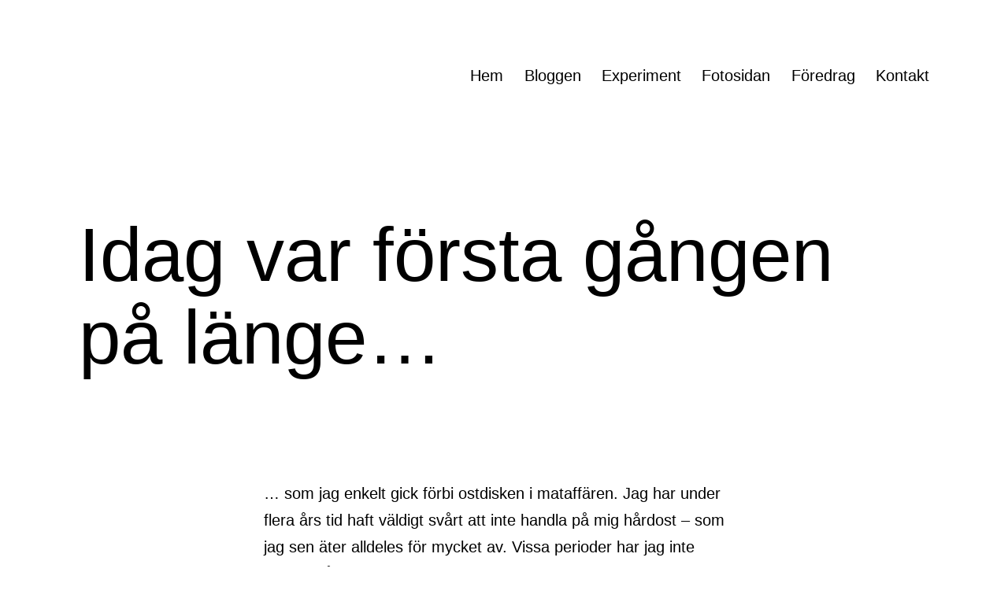

--- FILE ---
content_type: text/html; charset=UTF-8
request_url: https://www.falkebo.com/lagomlchf/2017/03/25/idag-var-forsta-gangen-pa-lange/
body_size: 7803
content:
<!doctype html>
<html lang="sv-SE" >
<head>
	<meta charset="UTF-8" />
	<meta name="viewport" content="width=device-width, initial-scale=1" />
	<title>Idag var första gången på länge&#8230;</title>
<meta name='robots' content='max-image-preview:large' />
<link rel='dns-prefetch' href='//lagomlchf.falkebo.com' />
<link rel='dns-prefetch' href='//s.w.org' />
<link rel="alternate" type="application/rss+xml" title=" &raquo; flöde" href="https://www.falkebo.com/lagomlchf/feed/" />
<link rel="alternate" type="application/rss+xml" title=" &raquo; kommentarsflöde" href="https://www.falkebo.com/lagomlchf/comments/feed/" />
<link rel="alternate" type="application/rss+xml" title=" &raquo; Idag var första gången på länge&#8230; kommentarsflöde" href="https://www.falkebo.com/lagomlchf/2017/03/25/idag-var-forsta-gangen-pa-lange/feed/" />
		<script>
			window._wpemojiSettings = {"baseUrl":"https:\/\/s.w.org\/images\/core\/emoji\/13.1.0\/72x72\/","ext":".png","svgUrl":"https:\/\/s.w.org\/images\/core\/emoji\/13.1.0\/svg\/","svgExt":".svg","source":{"concatemoji":"https:\/\/lagomlchf.falkebo.com\/wp-includes\/js\/wp-emoji-release.min.js?ver=5.8.12"}};
			!function(e,a,t){var n,r,o,i=a.createElement("canvas"),p=i.getContext&&i.getContext("2d");function s(e,t){var a=String.fromCharCode;p.clearRect(0,0,i.width,i.height),p.fillText(a.apply(this,e),0,0);e=i.toDataURL();return p.clearRect(0,0,i.width,i.height),p.fillText(a.apply(this,t),0,0),e===i.toDataURL()}function c(e){var t=a.createElement("script");t.src=e,t.defer=t.type="text/javascript",a.getElementsByTagName("head")[0].appendChild(t)}for(o=Array("flag","emoji"),t.supports={everything:!0,everythingExceptFlag:!0},r=0;r<o.length;r++)t.supports[o[r]]=function(e){if(!p||!p.fillText)return!1;switch(p.textBaseline="top",p.font="600 32px Arial",e){case"flag":return s([127987,65039,8205,9895,65039],[127987,65039,8203,9895,65039])?!1:!s([55356,56826,55356,56819],[55356,56826,8203,55356,56819])&&!s([55356,57332,56128,56423,56128,56418,56128,56421,56128,56430,56128,56423,56128,56447],[55356,57332,8203,56128,56423,8203,56128,56418,8203,56128,56421,8203,56128,56430,8203,56128,56423,8203,56128,56447]);case"emoji":return!s([10084,65039,8205,55357,56613],[10084,65039,8203,55357,56613])}return!1}(o[r]),t.supports.everything=t.supports.everything&&t.supports[o[r]],"flag"!==o[r]&&(t.supports.everythingExceptFlag=t.supports.everythingExceptFlag&&t.supports[o[r]]);t.supports.everythingExceptFlag=t.supports.everythingExceptFlag&&!t.supports.flag,t.DOMReady=!1,t.readyCallback=function(){t.DOMReady=!0},t.supports.everything||(n=function(){t.readyCallback()},a.addEventListener?(a.addEventListener("DOMContentLoaded",n,!1),e.addEventListener("load",n,!1)):(e.attachEvent("onload",n),a.attachEvent("onreadystatechange",function(){"complete"===a.readyState&&t.readyCallback()})),(n=t.source||{}).concatemoji?c(n.concatemoji):n.wpemoji&&n.twemoji&&(c(n.twemoji),c(n.wpemoji)))}(window,document,window._wpemojiSettings);
		</script>
		<style>
img.wp-smiley,
img.emoji {
	display: inline !important;
	border: none !important;
	box-shadow: none !important;
	height: 1em !important;
	width: 1em !important;
	margin: 0 .07em !important;
	vertical-align: -0.1em !important;
	background: none !important;
	padding: 0 !important;
}
</style>
	<link rel='stylesheet' id='wp-block-library-css'  href='https://lagomlchf.falkebo.com/wp-includes/css/dist/block-library/style.min.css?ver=5.8.12' media='all' />
<style id='wp-block-library-theme-inline-css'>
#start-resizable-editor-section{display:none}.wp-block-audio figcaption{color:#555;font-size:13px;text-align:center}.is-dark-theme .wp-block-audio figcaption{color:hsla(0,0%,100%,.65)}.wp-block-code{font-family:Menlo,Consolas,monaco,monospace;color:#1e1e1e;padding:.8em 1em;border:1px solid #ddd;border-radius:4px}.wp-block-embed figcaption{color:#555;font-size:13px;text-align:center}.is-dark-theme .wp-block-embed figcaption{color:hsla(0,0%,100%,.65)}.blocks-gallery-caption{color:#555;font-size:13px;text-align:center}.is-dark-theme .blocks-gallery-caption{color:hsla(0,0%,100%,.65)}.wp-block-image figcaption{color:#555;font-size:13px;text-align:center}.is-dark-theme .wp-block-image figcaption{color:hsla(0,0%,100%,.65)}.wp-block-pullquote{border-top:4px solid;border-bottom:4px solid;margin-bottom:1.75em;color:currentColor}.wp-block-pullquote__citation,.wp-block-pullquote cite,.wp-block-pullquote footer{color:currentColor;text-transform:uppercase;font-size:.8125em;font-style:normal}.wp-block-quote{border-left:.25em solid;margin:0 0 1.75em;padding-left:1em}.wp-block-quote cite,.wp-block-quote footer{color:currentColor;font-size:.8125em;position:relative;font-style:normal}.wp-block-quote.has-text-align-right{border-left:none;border-right:.25em solid;padding-left:0;padding-right:1em}.wp-block-quote.has-text-align-center{border:none;padding-left:0}.wp-block-quote.is-large,.wp-block-quote.is-style-large{border:none}.wp-block-search .wp-block-search__label{font-weight:700}.wp-block-group.has-background{padding:1.25em 2.375em;margin-top:0;margin-bottom:0}.wp-block-separator{border:none;border-bottom:2px solid;margin-left:auto;margin-right:auto;opacity:.4}.wp-block-separator:not(.is-style-wide):not(.is-style-dots){width:100px}.wp-block-separator.has-background:not(.is-style-dots){border-bottom:none;height:1px}.wp-block-separator.has-background:not(.is-style-wide):not(.is-style-dots){height:2px}.wp-block-table thead{border-bottom:3px solid}.wp-block-table tfoot{border-top:3px solid}.wp-block-table td,.wp-block-table th{padding:.5em;border:1px solid;word-break:normal}.wp-block-table figcaption{color:#555;font-size:13px;text-align:center}.is-dark-theme .wp-block-table figcaption{color:hsla(0,0%,100%,.65)}.wp-block-video figcaption{color:#555;font-size:13px;text-align:center}.is-dark-theme .wp-block-video figcaption{color:hsla(0,0%,100%,.65)}.wp-block-template-part.has-background{padding:1.25em 2.375em;margin-top:0;margin-bottom:0}#end-resizable-editor-section{display:none}
</style>
<link rel='stylesheet' id='twenty-twenty-one-style-css'  href='https://lagomlchf.falkebo.com/wp-content/themes/twentytwentyone/style.css?ver=1.4' media='all' />
<style id='twenty-twenty-one-style-inline-css'>
:root{--global--color-background: #ffffff;--global--color-primary: #000;--global--color-secondary: #000;--button--color-background: #000;--button--color-text-hover: #000;}
</style>
<link rel='stylesheet' id='twenty-twenty-one-print-style-css'  href='https://lagomlchf.falkebo.com/wp-content/themes/twentytwentyone/assets/css/print.css?ver=1.4' media='print' />
<link rel="https://api.w.org/" href="https://www.falkebo.com/lagomlchf/wp-json/" /><link rel="alternate" type="application/json" href="https://www.falkebo.com/lagomlchf/wp-json/wp/v2/posts/3187" /><link rel="EditURI" type="application/rsd+xml" title="RSD" href="https://lagomlchf.falkebo.com/xmlrpc.php?rsd" />
<link rel="wlwmanifest" type="application/wlwmanifest+xml" href="https://lagomlchf.falkebo.com/wp-includes/wlwmanifest.xml" /> 
<meta name="generator" content="WordPress 5.8.12" />
<link rel="canonical" href="https://www.falkebo.com/lagomlchf/2017/03/25/idag-var-forsta-gangen-pa-lange/" />
<link rel='shortlink' href='https://www.falkebo.com/lagomlchf/?p=3187' />
<link rel="alternate" type="application/json+oembed" href="https://www.falkebo.com/lagomlchf/wp-json/oembed/1.0/embed?url=https%3A%2F%2Fwww.falkebo.com%2Flagomlchf%2F2017%2F03%2F25%2Fidag-var-forsta-gangen-pa-lange%2F" />
<link rel="alternate" type="text/xml+oembed" href="https://www.falkebo.com/lagomlchf/wp-json/oembed/1.0/embed?url=https%3A%2F%2Fwww.falkebo.com%2Flagomlchf%2F2017%2F03%2F25%2Fidag-var-forsta-gangen-pa-lange%2F&#038;format=xml" />
<link rel="pingback" href="https://lagomlchf.falkebo.com/xmlrpc.php"><style>.recentcomments a{display:inline !important;padding:0 !important;margin:0 !important;}</style><style id="custom-background-css">
body.custom-background { background-color: #ffffff; }
</style>
	<link rel="icon" href="https://lagomlchf.falkebo.com/wp-content/uploads/2016/06/cropped-logga1-32x32.png" sizes="32x32" />
<link rel="icon" href="https://lagomlchf.falkebo.com/wp-content/uploads/2016/06/cropped-logga1-192x192.png" sizes="192x192" />
<link rel="apple-touch-icon" href="https://lagomlchf.falkebo.com/wp-content/uploads/2016/06/cropped-logga1-180x180.png" />
<meta name="msapplication-TileImage" content="https://lagomlchf.falkebo.com/wp-content/uploads/2016/06/cropped-logga1-270x270.png" />
</head>

<body class="post-template-default single single-post postid-3187 single-format-standard custom-background wp-embed-responsive is-light-theme has-background-white no-js singular has-main-navigation">
<div id="page" class="site">
	<a class="skip-link screen-reader-text" href="#content">Hoppa till innehåll</a>

	
<header id="masthead" class="site-header has-title-and-tagline has-menu" role="banner">

	

<div class="site-branding">

	
	
	</div><!-- .site-branding -->
	
	<nav id="site-navigation" class="primary-navigation" role="navigation" aria-label="Primär meny">
		<div class="menu-button-container">
			<button id="primary-mobile-menu" class="button" aria-controls="primary-menu-list" aria-expanded="false">
				<span class="dropdown-icon open">Meny					<svg class="svg-icon" width="24" height="24" aria-hidden="true" role="img" focusable="false" viewBox="0 0 24 24" fill="none" xmlns="http://www.w3.org/2000/svg"><path fill-rule="evenodd" clip-rule="evenodd" d="M4.5 6H19.5V7.5H4.5V6ZM4.5 12H19.5V13.5H4.5V12ZM19.5 18H4.5V19.5H19.5V18Z" fill="currentColor"/></svg>				</span>
				<span class="dropdown-icon close">Stäng					<svg class="svg-icon" width="24" height="24" aria-hidden="true" role="img" focusable="false" viewBox="0 0 24 24" fill="none" xmlns="http://www.w3.org/2000/svg"><path fill-rule="evenodd" clip-rule="evenodd" d="M12 10.9394L5.53033 4.46973L4.46967 5.53039L10.9393 12.0001L4.46967 18.4697L5.53033 19.5304L12 13.0607L18.4697 19.5304L19.5303 18.4697L13.0607 12.0001L19.5303 5.53039L18.4697 4.46973L12 10.9394Z" fill="currentColor"/></svg>				</span>
			</button><!-- #primary-mobile-menu -->
		</div><!-- .menu-button-container -->
		<div class="primary-menu-container"><ul id="primary-menu-list" class="menu-wrapper"><li id="menu-item-36" class="menu-item menu-item-type-custom menu-item-object-custom menu-item-36"><a href="http://www.lagomlchf.se">Hem</a></li>
<li id="menu-item-462" class="menu-item menu-item-type-post_type menu-item-object-page current_page_parent menu-item-462"><a href="https://www.falkebo.com/lagomlchf/my-blog-page/">Bloggen</a></li>
<li id="menu-item-4112" class="menu-item menu-item-type-post_type menu-item-object-page menu-item-4112"><a href="https://www.falkebo.com/lagomlchf/experiment/">Experiment</a></li>
<li id="menu-item-584" class="menu-item menu-item-type-post_type menu-item-object-page menu-item-584"><a href="https://www.falkebo.com/lagomlchf/fotosidan/">Fotosidan</a></li>
<li id="menu-item-3019" class="menu-item menu-item-type-post_type menu-item-object-page menu-item-3019"><a href="https://www.falkebo.com/lagomlchf/foredrag/">Föredrag</a></li>
<li id="menu-item-37" class="menu-item menu-item-type-post_type menu-item-object-page menu-item-37"><a href="https://www.falkebo.com/lagomlchf/kontakt/">Kontakt</a></li>
</ul></div>	</nav><!-- #site-navigation -->

</header><!-- #masthead -->

	<div id="content" class="site-content">
		<div id="primary" class="content-area">
			<main id="main" class="site-main" role="main">

<article id="post-3187" class="post-3187 post type-post status-publish format-standard has-post-thumbnail hentry category-livsbarometer category-overatning category-viktresa entry">

	<header class="entry-header alignwide">
		<h1 class="entry-title">Idag var första gången på länge&#8230;</h1>		
		
			<figure class="post-thumbnail">
				<img width="1000" height="520" src="https://lagomlchf.falkebo.com/wp-content/uploads/2017/03/2017-03-25-15.34.24-e1490458252262.jpg" class="attachment-post-thumbnail size-post-thumbnail wp-post-image" alt="" srcset="http://lagomlchf.falkebo.com/wp-content/uploads/2017/03/2017-03-25-15.34.24-e1490458252262.jpg 1000w, http://lagomlchf.falkebo.com/wp-content/uploads/2017/03/2017-03-25-15.34.24-e1490458252262-300x156.jpg 300w, http://lagomlchf.falkebo.com/wp-content/uploads/2017/03/2017-03-25-15.34.24-e1490458252262-410x213.jpg 410w, http://lagomlchf.falkebo.com/wp-content/uploads/2017/03/2017-03-25-15.34.24-e1490458252262-100x52.jpg 100w, http://lagomlchf.falkebo.com/wp-content/uploads/2017/03/2017-03-25-15.34.24-e1490458252262-275x143.jpg 275w" sizes="(max-width: 1000px) 100vw, 1000px" style="width:100%;height:52%;max-width:1000px;" />							</figure><!-- .post-thumbnail -->

					</header><!-- .entry-header -->

	<div class="entry-content">
		<p>&#8230; som jag enkelt gick förbi ostdisken i mataffären. Jag har under flera års tid haft väldigt svårt att inte handla på mig hårdost &#8211; som jag sen äter alldeles för mycket av. Vissa perioder har jag inte kunnat gå förbi utan att det ramlat ner en eller flera bitar i kundvagnen.</p>
<p>Idag kollade jag &#8211; konstaterade att det fanns mycket ost här &#8211; och gick vidare. Så otroligt skönt och överraskande.</p>
<p>På temat Lagom LCHF &#8211; som den här bloggen handlar om &#8211; så fortsätter jag med mitt ännu lite hemliga kostexperiment &#8211; men sedan experimentet började har jag inte haft några som helst problem med att äta precis så mycket som jag förutsatt mig. Inga problem med överätning eller sug &#8211; vilket är fantastiskt skönt. Jag tror jag börjar bli lite klokare &#8211; även om det är svårt att dra&nbsp;helt klara slutsatser utifrån detta experiment.</p>
<p>I dagarna ska jag också slutföra mitt bidrag till <a href="http://www.lchfmagasinet.se">LCHF-magasinet</a>&nbsp;som kommer att handla om &#8230; Nä, det får ni vänta med tills tidningen kommer i lådan &#8211; för du är väl prenumerant på Sveriges&nbsp;enda riktiga LCHF-tidning?&nbsp;</p>
	</div><!-- .entry-content -->

	<footer class="entry-footer default-max-width">
		<div class="posted-by"><span class="posted-on">Publicerat den <time class="entry-date published updated" datetime="2017-03-25T17:12:57+01:00">25 mars, 2017</time></span><span class="byline">av <a href="https://www.falkebo.com/lagomlchf/author/johfal/" rel="author">Johan Falk</a></span></div><div class="post-taxonomies"><span class="cat-links">Kategoriserat som <a href="https://www.falkebo.com/lagomlchf/category/livsbarometer/" rel="category tag">Livsbarometer</a>, <a href="https://www.falkebo.com/lagomlchf/category/overatning/" rel="category tag">Överätning</a>, <a href="https://www.falkebo.com/lagomlchf/category/viktresa/" rel="category tag">Viktresa</a> </span></div>	</footer><!-- .entry-footer -->

				
</article><!-- #post-3187 -->

<div id="comments" class="comments-area default-max-width show-avatars">

	
		<div id="respond" class="comment-respond">
		<h2 id="reply-title" class="comment-reply-title">Lämna en kommentar <small><a rel="nofollow" id="cancel-comment-reply-link" href="/lagomlchf/2017/03/25/idag-var-forsta-gangen-pa-lange/#respond" style="display:none;">Avbryt svar</a></small></h2><form action="https://lagomlchf.falkebo.com/wp-comments-post.php" method="post" id="commentform" class="comment-form" novalidate><p class="comment-notes"><span id="email-notes">Din e-postadress kommer inte publiceras.</span> Obligatoriska fält är märkta <span class="required">*</span></p><p class="comment-form-comment"><label for="comment">Kommentar</label> <textarea id="comment" name="comment" cols="45" rows="5" maxlength="65525" required="required"></textarea></p><p class="comment-form-author"><label for="author">Namn <span class="required">*</span></label> <input id="author" name="author" type="text" value="" size="30" maxlength="245" required='required' /></p>
<p class="comment-form-email"><label for="email">E-postadress <span class="required">*</span></label> <input id="email" name="email" type="email" value="" size="30" maxlength="100" aria-describedby="email-notes" required='required' /></p>
<p class="comment-form-url"><label for="url">Webbplats</label> <input id="url" name="url" type="url" value="" size="30" maxlength="200" /></p>
<p class="comment-form-cookies-consent"><input id="wp-comment-cookies-consent" name="wp-comment-cookies-consent" type="checkbox" value="yes" /> <label for="wp-comment-cookies-consent">Spara mitt namn, min e-postadress och webbplats i denna webbläsare till nästa gång jag skriver en kommentar.</label></p>
<p class="form-submit"><input name="submit" type="submit" id="submit" class="submit" value="Publicera kommentar" /> <input type='hidden' name='comment_post_ID' value='3187' id='comment_post_ID' />
<input type='hidden' name='comment_parent' id='comment_parent' value='0' />
</p></form>	</div><!-- #respond -->
	
</div><!-- #comments -->

	<nav class="navigation post-navigation" role="navigation" aria-label="Inlägg">
		<h2 class="screen-reader-text">Inläggsnavigering</h2>
		<div class="nav-links"><div class="nav-previous"><a href="https://www.falkebo.com/lagomlchf/2017/03/23/experiment-dag-14-slutsats-1/" rel="prev"><p class="meta-nav"><svg class="svg-icon" width="24" height="24" aria-hidden="true" role="img" focusable="false" viewBox="0 0 24 24" fill="none" xmlns="http://www.w3.org/2000/svg"><path fill-rule="evenodd" clip-rule="evenodd" d="M20 13v-2H8l4-4-1-2-7 7 7 7 1-2-4-4z" fill="currentColor"/></svg>Föregående inlägg</p><p class="post-title">Experiment dag 14 &#8211; slutsats 1</p></a></div><div class="nav-next"><a href="https://www.falkebo.com/lagomlchf/2017/03/26/experiment-dag-17-idag-hande-det-en-del-pa-vagen/" rel="next"><p class="meta-nav">Nästa inlägg<svg class="svg-icon" width="24" height="24" aria-hidden="true" role="img" focusable="false" viewBox="0 0 24 24" fill="none" xmlns="http://www.w3.org/2000/svg"><path fill-rule="evenodd" clip-rule="evenodd" d="m4 13v-2h12l-4-4 1-2 7 7-7 7-1-2 4-4z" fill="currentColor"/></svg></p><p class="post-title">Experiment dag 17 &#8211; idag hände det en del på vågen?</p></a></div></div>
	</nav>			</main><!-- #main -->
		</div><!-- #primary -->
	</div><!-- #content -->

	
	<aside class="widget-area">
		<section id="categories-2" class="widget widget_categories"><h2 class="widget-title">Kategorier</h2><nav role="navigation" aria-label="Kategorier">
			<ul>
					<li class="cat-item cat-item-27"><a href="https://www.falkebo.com/lagomlchf/category/experiment/">Experiment</a>
</li>
	<li class="cat-item cat-item-33"><a href="https://www.falkebo.com/lagomlchf/category/experiment-fasta/">Experiment Fasta</a>
</li>
	<li class="cat-item cat-item-28"><a href="https://www.falkebo.com/lagomlchf/category/hc-lchf/" title="High Calorie - LCHF-experimentet">Experiment HC-LCHF</a>
</li>
	<li class="cat-item cat-item-24"><a href="https://www.falkebo.com/lagomlchf/category/foredrag-och-sant/">Föredrag och sånt</a>
</li>
	<li class="cat-item cat-item-20"><a href="https://www.falkebo.com/lagomlchf/category/fotografier/">Fotografier</a>
</li>
	<li class="cat-item cat-item-22"><a href="https://www.falkebo.com/lagomlchf/category/frageladan/">Frågelådan</a>
</li>
	<li class="cat-item cat-item-18"><a href="https://www.falkebo.com/lagomlchf/category/kolhydraterna-i-samhallet/">Kolhydraterna i samhället</a>
</li>
	<li class="cat-item cat-item-19"><a href="https://www.falkebo.com/lagomlchf/category/lasvart/">Läsvärt</a>
</li>
	<li class="cat-item cat-item-25"><a href="https://www.falkebo.com/lagomlchf/category/lchf-i-samhallet/">LCHF i samhållet</a>
</li>
	<li class="cat-item cat-item-23"><a href="https://www.falkebo.com/lagomlchf/category/livsbarometer/">Livsbarometer</a>
</li>
	<li class="cat-item cat-item-1"><a href="https://www.falkebo.com/lagomlchf/category/okategoriserade/">Okategoriserade</a>
</li>
	<li class="cat-item cat-item-17"><a href="https://www.falkebo.com/lagomlchf/category/overatning/">Överätning</a>
</li>
	<li class="cat-item cat-item-26"><a href="https://www.falkebo.com/lagomlchf/category/rakna-och-mata/">Räkna och mäta</a>
</li>
	<li class="cat-item cat-item-6"><a href="https://www.falkebo.com/lagomlchf/category/viktresa/">Viktresa</a>
</li>
			</ul>

			</nav></section>
		<section id="recent-posts-2" class="widget widget_recent_entries">
		<h2 class="widget-title">Senaste inläggen</h2><nav role="navigation" aria-label="Senaste inläggen">
		<ul>
											<li>
					<a href="https://www.falkebo.com/lagomlchf/2021/01/12/1-000-dagar-carnivore/">1 000 dagar Carnivore!</a>
									</li>
											<li>
					<a href="https://www.falkebo.com/lagomlchf/2020/01/04/de-forsta-10-aren-med-lchf/">De första 10 åren med LCHF!</a>
									</li>
											<li>
					<a href="https://www.falkebo.com/lagomlchf/2019/06/23/lagom-franvaro/">Lagom frånvaro</a>
									</li>
											<li>
					<a href="https://www.falkebo.com/lagomlchf/2019/02/27/varkanslor-i-kottkroppen/">Vårkänslor i köttkroppen</a>
									</li>
											<li>
					<a href="https://www.falkebo.com/lagomlchf/2019/02/10/avslutad-fasta-och-hur-kanns-det-nu/">Avslutad fasta och hur känns det nu?</a>
									</li>
					</ul>

		</nav></section><section id="recent-comments-2" class="widget widget_recent_comments"><h2 class="widget-title">Senaste kommentarer</h2><nav role="navigation" aria-label="Senaste kommentarer"><ul id="recentcomments"><li class="recentcomments"><span class="comment-author-link"><a href='http://www.lagomlchf.se' rel='external nofollow ugc' class='url'>Johan Falk</a></span> om <a href="https://www.falkebo.com/lagomlchf/2021/01/12/1-000-dagar-carnivore/#comment-491">1 000 dagar Carnivore!</a></li><li class="recentcomments"><span class="comment-author-link"><a href='http://annikadahlqvist.com' rel='external nofollow ugc' class='url'>Annika Dahlqvist</a></span> om <a href="https://www.falkebo.com/lagomlchf/2021/01/12/1-000-dagar-carnivore/#comment-489">1 000 dagar Carnivore!</a></li><li class="recentcomments"><span class="comment-author-link">vivi Lindblad</span> om <a href="https://www.falkebo.com/lagomlchf/2020/01/04/de-forsta-10-aren-med-lchf/#comment-59">De första 10 åren med LCHF!</a></li><li class="recentcomments"><span class="comment-author-link">Effie</span> om <a href="https://www.falkebo.com/lagomlchf/2019/02/10/avslutad-fasta-och-hur-kanns-det-nu/#comment-50">Avslutad fasta och hur känns det nu?</a></li><li class="recentcomments"><span class="comment-author-link">Nisse Hult</span> om <a href="https://www.falkebo.com/lagomlchf/2019/01/27/fasta-sista-maltiden/#comment-49">Fasta &#8211; dag 0 &#8211; sista måltiden</a></li></ul></nav></section><section id="search-2" class="widget widget_search"><form role="search"  method="get" class="search-form" action="https://www.falkebo.com/lagomlchf/">
	<label for="search-form-1">Sök …</label>
	<input type="search" id="search-form-1" class="search-field" value="" name="s" />
	<input type="submit" class="search-submit" value="Sök" />
</form>
</section><section id="archives-2" class="widget widget_archive"><h2 class="widget-title">Arkiv</h2><nav role="navigation" aria-label="Arkiv">
			<ul>
					<li><a href='https://www.falkebo.com/lagomlchf/2021/01/'>januari 2021</a></li>
	<li><a href='https://www.falkebo.com/lagomlchf/2020/01/'>januari 2020</a></li>
	<li><a href='https://www.falkebo.com/lagomlchf/2019/06/'>juni 2019</a></li>
	<li><a href='https://www.falkebo.com/lagomlchf/2019/02/'>februari 2019</a></li>
	<li><a href='https://www.falkebo.com/lagomlchf/2019/01/'>januari 2019</a></li>
	<li><a href='https://www.falkebo.com/lagomlchf/2018/12/'>december 2018</a></li>
	<li><a href='https://www.falkebo.com/lagomlchf/2018/11/'>november 2018</a></li>
	<li><a href='https://www.falkebo.com/lagomlchf/2018/10/'>oktober 2018</a></li>
	<li><a href='https://www.falkebo.com/lagomlchf/2018/09/'>september 2018</a></li>
	<li><a href='https://www.falkebo.com/lagomlchf/2018/08/'>augusti 2018</a></li>
	<li><a href='https://www.falkebo.com/lagomlchf/2018/06/'>juni 2018</a></li>
	<li><a href='https://www.falkebo.com/lagomlchf/2018/05/'>maj 2018</a></li>
	<li><a href='https://www.falkebo.com/lagomlchf/2018/03/'>mars 2018</a></li>
	<li><a href='https://www.falkebo.com/lagomlchf/2018/01/'>januari 2018</a></li>
	<li><a href='https://www.falkebo.com/lagomlchf/2017/12/'>december 2017</a></li>
	<li><a href='https://www.falkebo.com/lagomlchf/2017/11/'>november 2017</a></li>
	<li><a href='https://www.falkebo.com/lagomlchf/2017/10/'>oktober 2017</a></li>
	<li><a href='https://www.falkebo.com/lagomlchf/2017/09/'>september 2017</a></li>
	<li><a href='https://www.falkebo.com/lagomlchf/2017/07/'>juli 2017</a></li>
	<li><a href='https://www.falkebo.com/lagomlchf/2017/06/'>juni 2017</a></li>
	<li><a href='https://www.falkebo.com/lagomlchf/2017/05/'>maj 2017</a></li>
	<li><a href='https://www.falkebo.com/lagomlchf/2017/04/'>april 2017</a></li>
	<li><a href='https://www.falkebo.com/lagomlchf/2017/03/'>mars 2017</a></li>
	<li><a href='https://www.falkebo.com/lagomlchf/2017/02/'>februari 2017</a></li>
	<li><a href='https://www.falkebo.com/lagomlchf/2016/11/'>november 2016</a></li>
	<li><a href='https://www.falkebo.com/lagomlchf/2016/10/'>oktober 2016</a></li>
	<li><a href='https://www.falkebo.com/lagomlchf/2016/09/'>september 2016</a></li>
	<li><a href='https://www.falkebo.com/lagomlchf/2016/08/'>augusti 2016</a></li>
	<li><a href='https://www.falkebo.com/lagomlchf/2016/07/'>juli 2016</a></li>
	<li><a href='https://www.falkebo.com/lagomlchf/2016/06/'>juni 2016</a></li>
			</ul>

			</nav></section><section id="meta-2" class="widget widget_meta"><h2 class="widget-title">Meta</h2><nav role="navigation" aria-label="Meta">
		<ul>
						<li><a href="https://lagomlchf.falkebo.com/wp-login.php">Logga in</a></li>
			<li><a href="https://www.falkebo.com/lagomlchf/feed/">Flöde för inlägg</a></li>
			<li><a href="https://www.falkebo.com/lagomlchf/comments/feed/">Flöde för kommentarer</a></li>

			<li><a href="https://sv.wordpress.org/">WordPress.org</a></li>
		</ul>

		</nav></section><section id="archives-3" class="widget widget_archive"><h2 class="widget-title">Arkiv</h2><nav role="navigation" aria-label="Arkiv">
			<ul>
					<li><a href='https://www.falkebo.com/lagomlchf/2021/01/'>januari 2021</a></li>
	<li><a href='https://www.falkebo.com/lagomlchf/2020/01/'>januari 2020</a></li>
	<li><a href='https://www.falkebo.com/lagomlchf/2019/06/'>juni 2019</a></li>
	<li><a href='https://www.falkebo.com/lagomlchf/2019/02/'>februari 2019</a></li>
	<li><a href='https://www.falkebo.com/lagomlchf/2019/01/'>januari 2019</a></li>
	<li><a href='https://www.falkebo.com/lagomlchf/2018/12/'>december 2018</a></li>
	<li><a href='https://www.falkebo.com/lagomlchf/2018/11/'>november 2018</a></li>
	<li><a href='https://www.falkebo.com/lagomlchf/2018/10/'>oktober 2018</a></li>
	<li><a href='https://www.falkebo.com/lagomlchf/2018/09/'>september 2018</a></li>
	<li><a href='https://www.falkebo.com/lagomlchf/2018/08/'>augusti 2018</a></li>
	<li><a href='https://www.falkebo.com/lagomlchf/2018/06/'>juni 2018</a></li>
	<li><a href='https://www.falkebo.com/lagomlchf/2018/05/'>maj 2018</a></li>
	<li><a href='https://www.falkebo.com/lagomlchf/2018/03/'>mars 2018</a></li>
	<li><a href='https://www.falkebo.com/lagomlchf/2018/01/'>januari 2018</a></li>
	<li><a href='https://www.falkebo.com/lagomlchf/2017/12/'>december 2017</a></li>
	<li><a href='https://www.falkebo.com/lagomlchf/2017/11/'>november 2017</a></li>
	<li><a href='https://www.falkebo.com/lagomlchf/2017/10/'>oktober 2017</a></li>
	<li><a href='https://www.falkebo.com/lagomlchf/2017/09/'>september 2017</a></li>
	<li><a href='https://www.falkebo.com/lagomlchf/2017/07/'>juli 2017</a></li>
	<li><a href='https://www.falkebo.com/lagomlchf/2017/06/'>juni 2017</a></li>
	<li><a href='https://www.falkebo.com/lagomlchf/2017/05/'>maj 2017</a></li>
	<li><a href='https://www.falkebo.com/lagomlchf/2017/04/'>april 2017</a></li>
	<li><a href='https://www.falkebo.com/lagomlchf/2017/03/'>mars 2017</a></li>
	<li><a href='https://www.falkebo.com/lagomlchf/2017/02/'>februari 2017</a></li>
	<li><a href='https://www.falkebo.com/lagomlchf/2016/11/'>november 2016</a></li>
	<li><a href='https://www.falkebo.com/lagomlchf/2016/10/'>oktober 2016</a></li>
	<li><a href='https://www.falkebo.com/lagomlchf/2016/09/'>september 2016</a></li>
	<li><a href='https://www.falkebo.com/lagomlchf/2016/08/'>augusti 2016</a></li>
	<li><a href='https://www.falkebo.com/lagomlchf/2016/07/'>juli 2016</a></li>
	<li><a href='https://www.falkebo.com/lagomlchf/2016/06/'>juni 2016</a></li>
			</ul>

			</nav></section><section id="search-6" class="widget widget_search"><form role="search"  method="get" class="search-form" action="https://www.falkebo.com/lagomlchf/">
	<label for="search-form-2">Sök …</label>
	<input type="search" id="search-form-2" class="search-field" value="" name="s" />
	<input type="submit" class="search-submit" value="Sök" />
</form>
</section><section id="categories-8" class="widget widget_categories"><h2 class="widget-title">Kategorier</h2><nav role="navigation" aria-label="Kategorier">
			<ul>
					<li class="cat-item cat-item-27"><a href="https://www.falkebo.com/lagomlchf/category/experiment/">Experiment</a>
</li>
	<li class="cat-item cat-item-33"><a href="https://www.falkebo.com/lagomlchf/category/experiment-fasta/">Experiment Fasta</a>
</li>
	<li class="cat-item cat-item-28"><a href="https://www.falkebo.com/lagomlchf/category/hc-lchf/" title="High Calorie - LCHF-experimentet">Experiment HC-LCHF</a>
</li>
	<li class="cat-item cat-item-24"><a href="https://www.falkebo.com/lagomlchf/category/foredrag-och-sant/">Föredrag och sånt</a>
</li>
	<li class="cat-item cat-item-20"><a href="https://www.falkebo.com/lagomlchf/category/fotografier/">Fotografier</a>
</li>
	<li class="cat-item cat-item-22"><a href="https://www.falkebo.com/lagomlchf/category/frageladan/">Frågelådan</a>
</li>
	<li class="cat-item cat-item-18"><a href="https://www.falkebo.com/lagomlchf/category/kolhydraterna-i-samhallet/">Kolhydraterna i samhället</a>
</li>
	<li class="cat-item cat-item-19"><a href="https://www.falkebo.com/lagomlchf/category/lasvart/">Läsvärt</a>
</li>
	<li class="cat-item cat-item-25"><a href="https://www.falkebo.com/lagomlchf/category/lchf-i-samhallet/">LCHF i samhållet</a>
</li>
	<li class="cat-item cat-item-23"><a href="https://www.falkebo.com/lagomlchf/category/livsbarometer/">Livsbarometer</a>
</li>
	<li class="cat-item cat-item-1"><a href="https://www.falkebo.com/lagomlchf/category/okategoriserade/">Okategoriserade</a>
</li>
	<li class="cat-item cat-item-17"><a href="https://www.falkebo.com/lagomlchf/category/overatning/">Överätning</a>
</li>
	<li class="cat-item cat-item-26"><a href="https://www.falkebo.com/lagomlchf/category/rakna-och-mata/">Räkna och mäta</a>
</li>
	<li class="cat-item cat-item-6"><a href="https://www.falkebo.com/lagomlchf/category/viktresa/">Viktresa</a>
</li>
			</ul>

			</nav></section>
		<section id="recent-posts-9" class="widget widget_recent_entries">
		<h2 class="widget-title">Senaste inläggen</h2><nav role="navigation" aria-label="Senaste inläggen">
		<ul>
											<li>
					<a href="https://www.falkebo.com/lagomlchf/2021/01/12/1-000-dagar-carnivore/">1 000 dagar Carnivore!</a>
									</li>
											<li>
					<a href="https://www.falkebo.com/lagomlchf/2020/01/04/de-forsta-10-aren-med-lchf/">De första 10 åren med LCHF!</a>
									</li>
											<li>
					<a href="https://www.falkebo.com/lagomlchf/2019/06/23/lagom-franvaro/">Lagom frånvaro</a>
									</li>
											<li>
					<a href="https://www.falkebo.com/lagomlchf/2019/02/27/varkanslor-i-kottkroppen/">Vårkänslor i köttkroppen</a>
									</li>
											<li>
					<a href="https://www.falkebo.com/lagomlchf/2019/02/10/avslutad-fasta-och-hur-kanns-det-nu/">Avslutad fasta och hur känns det nu?</a>
									</li>
					</ul>

		</nav></section>	</aside><!-- .widget-area -->


	<footer id="colophon" class="site-footer" role="contentinfo">

				<div class="site-info">
			<div class="site-name">
																</div><!-- .site-name -->
			<div class="powered-by">
				Drivs med <a href="https://sv.wordpress.org/">WordPress</a>.			</div><!-- .powered-by -->

		</div><!-- .site-info -->
	</footer><!-- #colophon -->

</div><!-- #page -->

<script>document.body.classList.remove("no-js");</script>	<script>
	if ( -1 !== navigator.userAgent.indexOf( 'MSIE' ) || -1 !== navigator.appVersion.indexOf( 'Trident/' ) ) {
		document.body.classList.add( 'is-IE' );
	}
	</script>
	<script src='https://lagomlchf.falkebo.com/wp-includes/js/comment-reply.min.js?ver=5.8.12' id='comment-reply-js'></script>
<script id='twenty-twenty-one-ie11-polyfills-js-after'>
( Element.prototype.matches && Element.prototype.closest && window.NodeList && NodeList.prototype.forEach ) || document.write( '<script src="https://lagomlchf.falkebo.com/wp-content/themes/twentytwentyone/assets/js/polyfills.js?ver=1.4"></scr' + 'ipt>' );
</script>
<script src='https://lagomlchf.falkebo.com/wp-content/themes/twentytwentyone/assets/js/primary-navigation.js?ver=1.4' id='twenty-twenty-one-primary-navigation-script-js'></script>
<script src='https://lagomlchf.falkebo.com/wp-content/themes/twentytwentyone/assets/js/responsive-embeds.js?ver=1.4' id='twenty-twenty-one-responsive-embeds-script-js'></script>
<script src='https://lagomlchf.falkebo.com/wp-includes/js/wp-embed.min.js?ver=5.8.12' id='wp-embed-js'></script>
	<script>
	/(trident|msie)/i.test(navigator.userAgent)&&document.getElementById&&window.addEventListener&&window.addEventListener("hashchange",(function(){var t,e=location.hash.substring(1);/^[A-z0-9_-]+$/.test(e)&&(t=document.getElementById(e))&&(/^(?:a|select|input|button|textarea)$/i.test(t.tagName)||(t.tabIndex=-1),t.focus())}),!1);
	</script>
	
</body>
</html>
